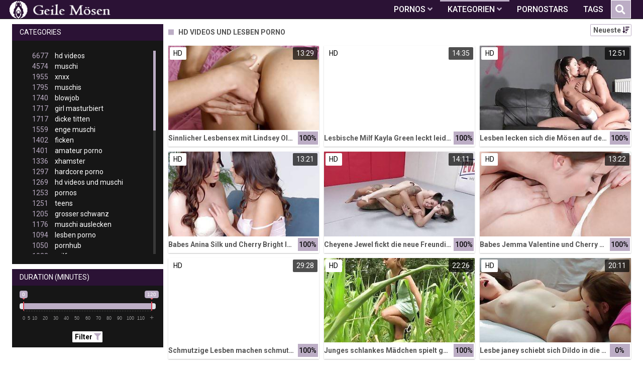

--- FILE ---
content_type: text/html;charset=utf-8
request_url: https://geile-moese.com/channels/3072/hd-videos-und-lesben-porno/
body_size: 9038
content:
<!DOCTYPE html>
<!--[if lt IE 7]><html lang="de" class="no-js lt-ie9 lt-ie8 lt-ie7"><![endif]-->
<!--[if IE 7]><html lang="de" class="no-js lt-ie9 lt-ie8 ie-7-only"><![endif]-->
<!--[if IE 8]><html lang="de" class="no-js lt-ie9 ie-8-only"><![endif]-->
<!--[if gte IE 9]><!--> <html lang="de" class="no-js no-filter"><!--<![endif]-->
    <head>
        <meta charset="UTF-8">
<title>Videos zum Thema: Hd Videos Und Lesben Porno</title>
<script>
    var domainName = 'geile-moese.com';
    var _basehttp = 'https://geile-moese.com', settings = {};
</script>

<link rel="dns-prefetch" href=”https://fonts.googleapis.com”>
<link rel="dns-prefetch" href=”https://delivery.trafficfabrik.com/”>
<link rel="dns-prefetch" href=”https://delivery.tf-con.com”>
<link rel="dns-prefetch" href=”https://q.tf-con.com”>
<link rel="dns-prefetch" href=”https://www.google-analytics.com”>
<link rel="preload stylesheet" as="style" href="https://geile-moese.com/templates/default_tube2019/css/styles.css">
<link rel="preload stylesheet" as="style" href="https://geile-moese.com/templates/default_tube2019/css/custom.css">
<link rel="preload stylesheet" as="style" href="https://geile-moese.com/templates/default_tube2019/css/overwrite.css">
<link rel="preload" href="/templates/default_tube2019/js/functions.js" as="script">
<link rel="preload" href="/templates/default_tube2019/js/custom.js" as="script">

<link rel="preload" href="https://cdnjs.cloudflare.com/ajax/libs/font-awesome/5.12.0/webfonts/fa-regular-400.eot" as="font">
<link rel="preload" href="https://cdnjs.cloudflare.com/ajax/libs/font-awesome/5.12.0/webfonts/fa-solid-900.eot" as="font">

<meta http-equiv="X-UA-Compatible" content="IE=edge">
<meta name="RATING" content="RTA-5042-1996-1400-1577-RTA">
<meta name="viewport" content="width=device-width, initial-scale=1.0, minimum-scale=1.0, maximum-scale=1.0, user-scalable=no">
<meta name="author" content="geile-moese.com">
<meta name="description" content="Gratis Pornos und Sexfilme aus der Kategorie: Hd Videos Und Lesben Porno. Kostenlose Videos in Spitzenqualität jetzt kostenlos ansehen.">
<meta name="keywords" content="">
<meta name="robots" content="index,follow">
<meta http-equiv="content-language" content="de">
<link rel="stylesheet" media="screen" href="https://geile-moese.com/templates/default_tube2019/css/bootstrap.css">
<link rel="stylesheet" media="screen" href="https://geile-moese.com/templates/default_tube2019/css/styles.css">
<style type="text/css">
@font-face{font-family:"Font Awesome 5 Free";font-style:normal;font-weight:400;font-display:auto;src:url(https://cdnjs.cloudflare.com/ajax/libs/font-awesome/5.12.0/webfonts/fa-regular-400.eot);src:url(https://cdnjs.cloudflare.com/ajax/libs/font-awesome/5.12.0/webfonts/fa-regular-400.eot?#iefix) format("embedded-opentype"),url(/templates/default_tube2019/css/fa-regular-400.woff2) format("woff2"),url(https://cdnjs.cloudflare.com/ajax/libs/font-awesome/5.12.0/webfonts/fa-regular-400.woff) format("woff"),url(https://cdnjs.cloudflare.com/ajax/libs/font-awesome/5.12.0/webfonts/fa-regular-400.ttf) format("truetype"),url(https://cdnjs.cloudflare.com/ajax/libs/font-awesome/5.12.0/webfonts/fa-regular-400.svg#fontawesome) format("svg")}.far{font-family:"Font Awesome 5 Free";font-weight:400}@font-face{font-family:"Font Awesome 5 Free";font-style:normal;font-weight:900;font-display:auto;src:url(https://cdnjs.cloudflare.com/ajax/libs/font-awesome/5.12.0/webfonts/fa-solid-900.eot);src:url(https://cdnjs.cloudflare.com/ajax/libs/font-awesome/5.12.0/webfonts/fa-solid-900.eot?#iefix) format("embedded-opentype"),url(https://cdnjs.cloudflare.com/ajax/libs/font-awesome/5.12.0/webfonts/fa-solid-900.woff2) format("woff2"),url(https://cdnjs.cloudflare.com/ajax/libs/font-awesome/5.12.0/webfonts/fa-solid-900.woff) format("woff"),url(https://cdnjs.cloudflare.com/ajax/libs/font-awesome/5.12.0/webfonts/fa-solid-900.ttf) format("truetype"),url(https://cdnjs.cloudflare.com/ajax/libs/font-awesome/5.12.0/webfonts/fa-solid-900.svg#fontawesome) format("svg")}.fa,.fas{font-family:"Font Awesome 5 Free";font-weight:900}
</style>
<!-- <link href="https://cdnjs.cloudflare.com/ajax/libs/mdbootstrap/4.10.1/css/mdb.min.css" rel="stylesheet"> -->


 
<link rel="shortcut icon" href="https://geile-moese.com/templates/default_tube2019/images/touch/fav.png" type="image/x-icon">

<!-- Disable tap highlight on IE -->
<meta name="msapplication-tap-highlight" content="no">
<!-- Add to homescreen for Chrome on Android -->
<meta name="mobile-web-app-capable" content="yes">
<meta name="application-name" content="Geile Mösen">
<link rel="icon" sizes="192x192" href="https://geile-moese.com/templates/default_tube2019/images/touch/chrome-touch-icon-192x192.png">

<!-- Add to homescreen for Safari on iOS -->
<meta name="apple-mobile-web-app-capable" content="yes">
<meta name="apple-mobile-web-app-status-bar-style" content="black">
<meta name="apple-mobile-web-app-title" content="Geile Mösen">
<link rel="apple-touch-icon" href="https://geile-moese.com/templates/default_tube2019/images/touch/apple-touch-icon.png">

<!-- Tile icon for Win8 (144x144 + tile color) -->
<meta name="msapplication-TileImage" content="https://geile-moese.com/templates/default_tube2019/images/touch/ms-touch-icon-144x144-precomposed.png">
<meta name="msapplication-TileColor" content="#000000">

<!-- Color the status bar on mobile devices -->
<meta name="theme-color" content="#000000">
<link rel="canonical" href="https://geile-moese.com/kategorien/3072/hd-videos-und-lesben-porno/">

<link rel="next" href="page2.html" />
    <script type="application/ld+json">
    {
            "@context": "https://schema.org",
            "@graph": [{
                "@type": "WebSite",
                "@id": "https://geile-moese.com#website",
                "url": "https://geile-moese.com",
                "logo": "https://geile-moese.com/templates/default_tube2019/images/touch/chrome-touch-icon-192x192.png",
                "inLanguage": "de-DE",
                "name": "geile-moese.com",
                "potentialAction": {
                    "@type": "SearchAction",
                    "target": "https://geile-moese.com/search/{search_term_string}/",
                    "query-input": "required name=search_term_string"
                },
                "publisher": {
                    "@id": "https://geile-moese.com#organization"
                }
            }, {
                "@type": "WebPage",
                "@id": "https://geile-moese.com/channels/3072/hd-videos-und-lesben-porno/#webpage",
                "url": "https://geile-moese.com/channels/3072/hd-videos-und-lesben-porno/",
                "inLanguage": "de-DE",
                "name": "",
                
                "isPartOf": {
                    "@id": "https://geile-moese.com#website"
                },
                "description": "Gratis Pornos und Sexfilme aus der Kategorie: Hd Videos Und Lesben Porno. Kostenlose Videos in Spitzenqualität jetzt kostenlos ansehen."
            }]
        }
        </script>


<!-- Web Application Manifest -->
<script
  type="text/javascript" defer
  src="https://cdnjs.cloudflare.com/ajax/libs/jquery/3.5.1/jquery.min.js"
  crossorigin="anonymous"></script>

<!-- <script type="text/javascript" defer src="https://code.jquery.com/jquery-migrate-1.4.1.min.js"></script>
 -->
<script type="text/javascript" defer src="https://cdnjs.cloudflare.com/ajax/libs/jquery.lazy/1.7.10/jquery.lazy.min.js"></script>
<script type="text/javascript" defer src="https://cdnjs.cloudflare.com/ajax/libs/jquery.lazy/1.7.10/plugins/jquery.lazy.iframe.min.js"></script>

<script type="text/javascript" defer src="https://geile-moese.com/templates/default_tube2019/js/custom.js"></script>
 <link
  rel="preload"
  as="style"
  onload="this.rel = 'stylesheet'"
  href="https://fonts.googleapis.com/css?family=Roboto:300,400,500,700,900">

<link rel="alternate" type="application/rss+xml" title="RSS Feed for Geile Mösen" href="https://geile-moese.com/rss" />


     </head>
    <body class="page-index-channel">

        <section class="page-wrap">
            <header class="header-sec" id="navbar">
    <div class="container">
        <div class="main-header">
            <div class="wrapper">
                <div class="row">

                    <div class="logo-col col-8">
                        <h1>
                            <a href="https://geile-moese.com" title="Geile Mösen">
                                <img src="https://geile-moese.com/templates/default_tube2019/images/logo.png" alt="Home - Geile Mösen">
                            </a>
                        </h1>
                    </div>
                    <script type="text/javascript">
                        window.onscroll = function() {myFunction()};
                        var navbar = document.getElementById("navbar");
                        function myFunction() {
                          if (window.pageYOffset >= 5) {
                            navbar.classList.add("sticky")
                          } else {
                            navbar.classList.remove("sticky");
                          }
                        }
                    </script>

                    <div class="nav-col col">
                    <div class="nav-inner-col inner-col" data-container="nav">
                        <ul class="main-nav">
                            <li class="nav-elem has-list">
                                <a href="https://geile-moese.com/videos/" title="Pornos">
                                    <span class="sub-label">Pornos</span>
                                    <i class="fas fa-angle-down downrem"></i>
                                </a>

                                <a href="#" class="show-drop">
                                    <i class="fas fa-angle-down"></i>
                                </a>

                                <ul class="nav-drop">
                                    <li><a href="https://geile-moese.com/videos/" title="Neue Pornos">Neue Pornos</a></li>
                                    <li><a href="https://geile-moese.com/most-viewed/" title="Meist gesehen">Meist gesehen</a></li>
                                    <li><a href="https://geile-moese.com/top-rated/" title="Beste Bewertung">Beste Bewertung</a></li>
                                    <li><a href="https://geile-moese.com/longest/" title="Lange Pornos">Lange Pornos</a></li>
                                </ul>
                            </li>

                            <li class="nav-elem has-drop active">
                                
                                <a href="https://geile-moese.com/kategorien/" title= "Kategorien">

                                    <span class="sub-label">Kategorien</span>

                                    <i class="fas fa-angle-down downrem"></i>
                                </a>

                                <a href="#" class="show-drop">
                                     <i class="fas fa-angle-down"></i>
                                </a>

                                <div class="nav-channels">
                                    <div class="wrapper">
                                        <div class="row">

                                            <!-- item -->
<div class="item-col col -channel">
    <a href="https://geile-moese.com/channels/432/creampie/" title="creampie">
            <div class="text-center">
                <img class="img-fluid w-100 citem__thumb-img" data-src="https://geile-moese.com/kategorienbilder/creampie.jpg" width="320" height="240" alt="creampie">
            </div>
        <span class="item-info">
            <span class="item-name">creampie (388)</span>
        </span>
    </a>
</div>
<!-- item END --><!-- item -->
<div class="item-col col -channel">
    <a href="https://geile-moese.com/channels/266/deutsche-pornos/" title="deutsche pornos">
            <div class="text-center">
                <img class="img-fluid w-100 citem__thumb-img" data-src="https://geile-moese.com/kategorienbilder/deutsche-pornos.jpg" width="320" height="240" alt="deutsche pornos">
            </div>
        <span class="item-info">
            <span class="item-name">deutsche pornos (299)</span>
        </span>
    </a>
</div>
<!-- item END --><!-- item -->
<div class="item-col col -channel">
    <a href="https://geile-moese.com/channels/148/dicke-titten/" title="dicke titten">
            <div class="text-center">
                <img class="img-fluid w-100 citem__thumb-img" data-src="https://geile-moese.com/kategorienbilder/dicke-titten.jpg" width="320" height="240" alt="dicke titten">
            </div>
        <span class="item-info">
            <span class="item-name">dicke titten (1717)</span>
        </span>
    </a>
</div>
<!-- item END --><!-- item -->
<div class="item-col col -channel">
    <a href="https://geile-moese.com/channels/71/lesben-porno/" title="lesben porno">
            <div class="text-center">
                <img class="img-fluid w-100 citem__thumb-img" data-src="https://geile-moese.com/kategorienbilder/lesben-porno.jpg" width="320" height="240" alt="lesben porno">
            </div>
        <span class="item-info">
            <span class="item-name">lesben porno (1094)</span>
        </span>
    </a>
</div>
<!-- item END --><!-- item -->
<div class="item-col col -channel">
    <a href="https://geile-moese.com/channels/8/milfs/" title="milfs">
            <div class="text-center">
                <img class="img-fluid w-100 citem__thumb-img" data-src="https://geile-moese.com/kategorienbilder/milfs.jpg" width="320" height="240" alt="milfs">
            </div>
        <span class="item-info">
            <span class="item-name">milfs (1023)</span>
        </span>
    </a>
</div>
<!-- item END --><!-- item -->
<div class="item-col col -channel">
    <a href="https://geile-moese.com/channels/163/rasiert/" title="rasiert">
            <div class="text-center">
                <img class="img-fluid w-100 citem__thumb-img" data-src="https://geile-moese.com/kategorienbilder/rasiert.jpg" width="320" height="240" alt="rasiert">
            </div>
        <span class="item-info">
            <span class="item-name">rasiert (303)</span>
        </span>
    </a>
</div>
<!-- item END -->
                                            <div class="item-col col -channel -see-all">
                                                <a href="https://geile-moese.com/kategorien/" title="Mehr Kategorien">
                                                    <span class="image">
                                                        
                                                        <img src="/templates/default_tube2019/images/round-add-button.png"/></img>
                                                    </span>
                                                    

                                                    <span class="item-info">
                                                        <span class="item-name">Mehr Kategorien</span>
                                                    </span>
                                                </a>
                                            </div>
                                        </div>
                                    </div>
                                </div>
                            </li>

                            <li class="nav-elem">
                                <a href="https://geile-moese.com/models/" title="Pornostars">
                                    <span class="sub-label">Pornostars</span>
                                </a>
                            </li>
                            <li class="nav-elem">
                                <a href="https://geile-moese.com/tags" title="Tags">
                                    <span class="sub-label">Tags</span>
                                </a>
                            </li>

                    <div class="search-box" data-container="search">
                        <form action="https://geile-moese.com/searchgate.php" method="GET" >
                            <div class="search-wrap">
                                <input type="text" placeholder="Suche..." value="" name="q" class="">
                                <button title="search" class="btn btn-search" type="submit">
                                    <i class="fas fa-search"></i>
                                </button>
                            </div>
                        </form>
                    </div>
                </div>

                <div class="trigger-col col float-right">
                    <button title="searchdrop" class="btn btn-trigger btn-trigger-search" data-mb="trigger" data-target="search">
                        <i class="fas fa-search"></i>
                    </button>

                    <button title="navbutton" class="btn btn-trigger btn-trigger-nav" data-mb="trigger" data-target="nav">
                        <i class="fas fa-bars"></i>
                    </button>
                </div>
            </div>
        </div>
    </div>
</header>
            <section class="notification-sec">
    <div class="wrapper">
        <div class="row">

            <!-- notice -->
            <div class="notice-col col-full col text-center">
                <div class="notice-inner-col inner-col">
                                                                                                                                                            </div>
            </div>
            <!-- notice END -->


        </div>
    </div>
</section>
                                    <section class="content-sec">
                <div class="wrapper">
                    <div class="row">

                        <!-- aside-main -->
<aside class="aside-main-col col" data-mb="aside" data-opt-filters-on="Show filters" data-opt-filters-off="Hide filters">
    <div class="filter-box">

            <div class="filter-box">
            <div class="filter-header">
                Categories            </div>

            <div class="filter-content">
                <div class="channels-list -scrollbar">
                    <div class="scrollbar"><div class="track"><div class="thumb"><div class="end"></div></div></div></div>
                    <div class="viewport">
                        <div class="overview">
                            <ul><li><a title='hd videos' href='https://geile-moese.com/channels/6/hd-videos/'><span class="counter">6677</span>hd videos</a></li><li><a title='muschi' href='https://geile-moese.com/channels/9/muschi/'><span class="counter">4574</span>muschi</a></li><li><a title='xnxx' href='https://geile-moese.com/channels/31/xnxx/'><span class="counter">1955</span>xnxx</a></li><li><a title='muschis' href='https://geile-moese.com/channels/38/muschis/'><span class="counter">1795</span>muschis</a></li><li><a title='blowjob' href='https://geile-moese.com/channels/186/blowjob/'><span class="counter">1740</span>blowjob</a></li><li><a title='girl masturbiert' href='https://geile-moese.com/channels/58/girl-masturbiert/'><span class="counter">1717</span>girl masturbiert</a></li><li><a title='dicke titten' href='https://geile-moese.com/channels/148/dicke-titten/'><span class="counter">1717</span>dicke titten</a></li><li><a title='enge muschi' href='https://geile-moese.com/channels/43/enge-muschi/'><span class="counter">1559</span>enge muschi</a></li><li><a title='ficken' href='https://geile-moese.com/channels/26/ficken/'><span class="counter">1402</span>ficken</a></li><li><a title='amateur porno' href='https://geile-moese.com/channels/2/amateur-porno/'><span class="counter">1401</span>amateur porno</a></li><li><a title='xhamster' href='https://geile-moese.com/channels/54/xhamster/'><span class="counter">1336</span>xhamster</a></li><li><a title='hardcore porno' href='https://geile-moese.com/channels/206/hardcore-porno/'><span class="counter">1297</span>hardcore porno</a></li><li><a title='hd videos und muschi' href='https://geile-moese.com/channels/3073/hd-videos-und-muschi/'><span class="counter">1269</span>hd videos und muschi</a></li><li><a title='pornos' href='https://geile-moese.com/channels/15/pornos/'><span class="counter">1253</span>pornos</a></li><li><a title='teens' href='https://geile-moese.com/channels/59/teens/'><span class="counter">1251</span>teens</a></li><li><a title='grosser schwanz' href='https://geile-moese.com/channels/21/grosser-schwanz/'><span class="counter">1205</span>grosser schwanz</a></li><li><a title='muschi auslecken' href='https://geile-moese.com/channels/22/muschi-auslecken/'><span class="counter">1176</span>muschi auslecken</a></li><li><a title='lesben porno' href='https://geile-moese.com/channels/71/lesben-porno/'><span class="counter">1094</span>lesben porno</a></li><li><a title='pornhub' href='https://geile-moese.com/channels/42/pornhub/'><span class="counter">1050</span>pornhub</a></li><li><a title='milfs' href='https://geile-moese.com/channels/8/milfs/'><span class="counter">1023</span>milfs</a></li><li><a title='fette ärsche' href='https://geile-moese.com/channels/354/fette-arsche/'><span class="counter">973</span>fette ärsche</a></li><li><a title='analsex' href='https://geile-moese.com/channels/114/analsex/'><span class="counter">938</span>analsex</a></li><li><a title='fingern' href='https://geile-moese.com/channels/57/fingern/'><span class="counter">925</span>fingern</a></li><li><a title='brünett' href='https://geile-moese.com/channels/32/brunett/'><span class="counter">907</span>brünett</a></li><li><a title='blondinen' href='https://geile-moese.com/channels/4/blondinen/'><span class="counter">890</span>blondinen</a></li><li><a title='kleine brüste' href='https://geile-moese.com/channels/11534/kleine-bruste/'><span class="counter">864</span>kleine brüste</a></li><li><a title='große brüste' href='https://geile-moese.com/channels/243/grose-bruste/'><span class="counter">862</span>große brüste</a></li><li><a title='babes' href='https://geile-moese.com/channels/3/babes/'><span class="counter">840</span>babes</a></li><li><a title='europäische pornos' href='https://geile-moese.com/channels/124/europaische-pornos/'><span class="counter">824</span>europäische pornos</a></li><li><a title='leck meine fotze' href='https://geile-moese.com/channels/467/leck-meine-fotze/'><span class="counter">803</span>leck meine fotze</a></li><li><a title='sex' href='https://geile-moese.com/channels/191/sex/'><span class="counter">799</span>sex</a></li><li><a title='youporn' href='https://geile-moese.com/channels/70/youporn/'><span class="counter">797</span>youporn</a></li><li><a title='cumshot' href='https://geile-moese.com/channels/5/cumshot/'><span class="counter">762</span>cumshot</a></li><li><a title='masturbation' href='https://geile-moese.com/channels/64/masturbation/'><span class="counter">753</span>masturbation</a></li><li><a title='xvideos' href='https://geile-moese.com/channels/18/xvideos/'><span class="counter">707</span>xvideos</a></li><li><a title='sexspielzeug' href='https://geile-moese.com/channels/104/sexspielzeug/'><span class="counter">673</span>sexspielzeug</a></li><li><a title='hd videos und xnxx' href='https://geile-moese.com/channels/3084/hd-videos-und-xnxx/'><span class="counter">670</span>hd videos und xnxx</a></li><li><a title='homemade porn' href='https://geile-moese.com/channels/7/homemade-porn/'><span class="counter">667</span>homemade porn</a></li><li><a title='porno' href='https://geile-moese.com/channels/45/porno/'><span class="counter">646</span>porno</a></li><li><a title='hd videos und blowjob' href='https://geile-moese.com/channels/3315/hd-videos-und-blowjob/'><span class="counter">630</span>hd videos und blowjob</a></li><li><a title='redtube' href='https://geile-moese.com/channels/256/redtube/'><span class="counter">582</span>redtube</a></li><li><a title='reife frauen' href='https://geile-moese.com/channels/23/reife-frauen/'><span class="counter">582</span>reife frauen</a></li><li><a title='hd videos und dicke titten' href='https://geile-moese.com/channels/3316/hd-videos-und-dicke-titten/'><span class="counter">567</span>hd videos und dicke titten</a></li><li><a title='titten' href='https://geile-moese.com/channels/504/titten/'><span class="counter">552</span>titten</a></li><li><a title='hd videos und hardcore porno' href='https://geile-moese.com/channels/3404/hd-videos-und-hardcore-porno/'><span class="counter">550</span>hd videos und hardcore porno</a></li><li><a title='amerikanische pornos' href='https://geile-moese.com/channels/216/amerikanische-pornos/'><span class="counter">540</span>amerikanische pornos</a></li><li><a title='doggy style' href='https://geile-moese.com/channels/287/doggy-style/'><span class="counter">537</span>doggy style</a></li><li><a title='die geilsten frauen' href='https://geile-moese.com/channels/180/die-geilsten-frauen/'><span class="counter">529</span>die geilsten frauen</a></li></ul>                        </div>
                    </div>
                </div>
            </div>
        </div>
    
            <div class="filter-box">
            <div class="filter-header">
                Duration <span class="sub-label">(minutes)</span>
            </div>

            <div class="filter-content">
                <div class="duration">
                                        <input type="text" data-from="0" data-to="120" data-max="120" data-min="0" data-attr-from="durationFrom" data-attr-to="durationTo" data-multiplication="60" id="range_length_filter" name="filter_length" value="" >
                </div>
                <br>
                <div class="filter__buttons text-center">
                    <button name="Filter" class="btnslider btn-dark btn-sm" data-variant="0">
                        <span class="btn-label">Filter </span>
                        <i class="fas fa-filter"></i>
                    </button>
                </div>
            </div>
        </div>
    </aside>
<!-- aside-main END -->                        <!-- main -->
                        <main class="main-col col sortbutton">
                            <header class="row justify-content-between">
                                
                                                                <div class="title-col -normal col">
                                    <h2>
                                        Hd Videos Und Lesben Porno                                                                            </h2>
                                </div>
                                <div class="header-filter"">
                <button name="Sortieren" class="btn-dropdown btn-outline-primary btn-sm" data-toggle="dropdown">
                    <span class="btn-label">Neueste </span>
                    <i class="fas fa-sort-amount-down"></i>
                </button>

                <ul class="dropdown-menu dropdown-menu-right">
                    <li><a href="https://geile-moese.com/channels/3072/hd-videos-und-lesben-porno/" title="Neueste">Neueste</a></li><li><a href="https://geile-moese.com/channels/3072/hd-videos-und-lesben-porno/rating/" title="Best Bewertet">Best Bewertet</a></li><li><a href="https://geile-moese.com/channels/3072/hd-videos-und-lesben-porno/views/" title="Meist Gesehen">Meist Gesehen</a></li><li><a href="https://geile-moese.com/channels/3072/hd-videos-und-lesben-porno/longest/" title="Längste">Längste</a></li>
                </ul>
        </div>                                
                             </header>

                                                        <!-- title END -->
                            <div class="row">

                                                                                                                          
                                <!-- HEADER UP -->
                                <!-- HEADER UP END --><!-- item -->
<div class="item-col col -video">
    <a href="https://geile-moese.com/video/sinnlicher-lesbensex-mit-lindsey-olsen-und-karmella-sutra-7794.html" title="Sinnlicher Lesbensex mit Lindsey Olsen und karmella Sutra">
        <span class="image">
                                                  <!--    Loadingbar Bereich -->
                <img class="item__thumb-img" src="" video-preview="https://mp4.geile-moese.com/bilder/mp4/xv7048922.mp4" data-src="https://img.geile-moese.com/bilder/allimages/xv7048922.jpg" width="320" height="240"  alt="Sinnlicher Lesbensex mit Lindsey Olsen und karmella Sutra">
                
                                        <span class="item-quality">HD</span>
                                    <span class="item-time">13:29</span>

        </span>
        <span class="video" style="display: none">
                            <span class="item-quality">HD</span>
            

                        <span class="item-time">13:29</span>
        </span>

        <span class="item-info">
            <span class="item-name">Sinnlicher Lesbensex mit Lindsey Olsen und karmella Sutra</span>
            <span class="item-rate">100%</span>
        </span>
    </a>
    </div>
<!-- item END -->
<!-- item -->
<div class="item-col col -video">
    <a href="https://geile-moese.com/video/lesbische-milf-kayla-green-leckt-leidenschaftlich-die-pussy-ihrer-freundin-7727.html" title="Lesbische Milf Kayla Green leckt leidenschaftlich die Pussy ihrer Freundin">
        <span class="image">
                                                  <!--    Loadingbar Bereich -->
                <img class="item__thumb-img" src="" video-preview="https://mp4.geile-moese.com/bilder/mp4/xvxhUL0xr.mp4" data-src="https://img.geile-moese.com/bilder/allimages/xvxhUL0xr.jpg" width="320" height="240"  alt="Lesbische Milf Kayla Green leckt leidenschaftlich die Pussy ihrer Freundin">
                
                                        <span class="item-quality">HD</span>
                                    <span class="item-time">14:35</span>

        </span>
        <span class="video" style="display: none">
                            <span class="item-quality">HD</span>
            

                        <span class="item-time">14:35</span>
        </span>

        <span class="item-info">
            <span class="item-name">Lesbische Milf Kayla Green leckt leidenschaftlich die Pussy ihrer Freundin</span>
            <span class="item-rate">100%</span>
        </span>
    </a>
    </div>
<!-- item END -->
<!-- item -->
<div class="item-col col -video">
    <a href="https://geile-moese.com/video/lesben-lecken-sich-die-mosen-auf-dem-sofa-7586.html" title="Lesben lecken sich die M&ouml;sen auf dem Sofa">
        <span class="image">
                                                  <!--    Loadingbar Bereich -->
                <img class="item__thumb-img" src="" video-preview="https://mp4.geile-moese.com/bilder/mp4/xv6437702.mp4" data-src="https://img.geile-moese.com/bilder/allimages/xv6437702.jpg" width="320" height="240"  alt="Lesben lecken sich die M&ouml;sen auf dem Sofa">
                
                                        <span class="item-quality">HD</span>
                                    <span class="item-time">12:51</span>

        </span>
        <span class="video" style="display: none">
                            <span class="item-quality">HD</span>
            

                        <span class="item-time">12:51</span>
        </span>

        <span class="item-info">
            <span class="item-name">Lesben lecken sich die Mösen auf dem Sofa</span>
            <span class="item-rate">100%</span>
        </span>
    </a>
    </div>
<!-- item END -->
<!-- item -->
<div class="item-col col -video">
    <a href="https://geile-moese.com/video/babes-anina-silk-und-cherry-bright-lecken-sich-7548.html" title="Babes Anina Silk und Cherry Bright lecken sich">
        <span class="image">
                                                  <!--    Loadingbar Bereich -->
                <img class="item__thumb-img" src="" video-preview="https://mp4.geile-moese.com/bilder/mp4/xv7048785.mp4" data-src="https://img.geile-moese.com/bilder/allimages/xv7048785.jpg" width="320" height="240"  alt="Babes Anina Silk und Cherry Bright lecken sich">
                
                                        <span class="item-quality">HD</span>
                                    <span class="item-time">13:21</span>

        </span>
        <span class="video" style="display: none">
                            <span class="item-quality">HD</span>
            

                        <span class="item-time">13:21</span>
        </span>

        <span class="item-info">
            <span class="item-name">Babes Anina Silk und Cherry Bright lecken sich</span>
            <span class="item-rate">100%</span>
        </span>
    </a>
    </div>
<!-- item END -->
<!-- item -->
<div class="item-col col -video">
    <a href="https://geile-moese.com/video/cheyene-jewel-fickt-die-neue-freundin-mit-dem-umschnalldildo-7617.html" title="Cheyene Jewel fickt die neue Freundin mit dem Umschnalldildo">
        <span class="image">
                                                  <!--    Loadingbar Bereich -->
                <img class="item__thumb-img" src="" video-preview="https://mp4.geile-moese.com/bilder/mp4/xvxhaeFFC.mp4" data-src="https://img.geile-moese.com/bilder/allimages/xvxhaeFFC.jpg" width="320" height="240"  alt="Cheyene Jewel fickt die neue Freundin mit dem Umschnalldildo">
                
                                        <span class="item-quality">HD</span>
                                    <span class="item-time">14:11</span>

        </span>
        <span class="video" style="display: none">
                            <span class="item-quality">HD</span>
            

                        <span class="item-time">14:11</span>
        </span>

        <span class="item-info">
            <span class="item-name">Cheyene Jewel fickt die neue Freundin mit dem Umschnalldildo</span>
            <span class="item-rate">100%</span>
        </span>
    </a>
    </div>
<!-- item END -->
<!-- item -->
<div class="item-col col -video">
    <a href="https://geile-moese.com/video/babes-jemma-valentine-und-cherry-bright-lecken-sich-7391.html" title="Babes Jemma Valentine und Cherry Bright lecken sich">
        <span class="image">
                                                  <!--    Loadingbar Bereich -->
                <img class="item__thumb-img" src="" video-preview="https://mp4.geile-moese.com/bilder/mp4/xv7048859.mp4" data-src="https://img.geile-moese.com/bilder/allimages/xv7048859.jpg" width="320" height="240"  alt="Babes Jemma Valentine und Cherry Bright lecken sich">
                
                                        <span class="item-quality">HD</span>
                                    <span class="item-time">13:22</span>

        </span>
        <span class="video" style="display: none">
                            <span class="item-quality">HD</span>
            

                        <span class="item-time">13:22</span>
        </span>

        <span class="item-info">
            <span class="item-name">Babes Jemma Valentine und Cherry Bright lecken sich</span>
            <span class="item-rate">100%</span>
        </span>
    </a>
    </div>
<!-- item END -->
<!-- item -->
<div class="item-col col -video">
    <a href="https://geile-moese.com/video/schmutzige-lesben-machen-schmutzige-sachen-im-buro-lesbensex-mit-einer-schmutzigen-hure-7395.html" title="Schmutzige Lesben machen schmutzige Sachen im B&uuml;ro - Lesbensex mit einer schmutzigen Hure">
        <span class="image">
                                                  <!--    Loadingbar Bereich -->
                <img class="item__thumb-img" src="" video-preview="https://mp4.geile-moese.com/bilder/mp4/xvxhSftQs.mp4" data-src="https://img.geile-moese.com/bilder/allimages/xvxhSftQs.jpg" width="320" height="240"  alt="Schmutzige Lesben machen schmutzige Sachen im B&uuml;ro - Lesbensex mit einer schmutzigen Hure">
                
                                        <span class="item-quality">HD</span>
                                    <span class="item-time">29:28</span>

        </span>
        <span class="video" style="display: none">
                            <span class="item-quality">HD</span>
            

                        <span class="item-time">29:28</span>
        </span>

        <span class="item-info">
            <span class="item-name">Schmutzige Lesben machen schmutzige Sachen im Büro - Lesbensex mit einer schmutzigen Hure</span>
            <span class="item-rate">100%</span>
        </span>
    </a>
    </div>
<!-- item END -->
<!-- item -->
<div class="item-col col -video">
    <a href="https://geile-moese.com/video/junges-schlankes-madchen-spielt-gerne-mit-ihrer-freundin-7471.html" title="Junges schlankes M&auml;dchen spielt gerne mit ihrer Freundin">
        <span class="image">
                                                  <!--    Loadingbar Bereich -->
                <img class="item__thumb-img" src="" video-preview="https://mp4.geile-moese.com/bilder/mp4/xvxhpyUI6.mp4" data-src="https://img.geile-moese.com/bilder/allimages/xvxhpyUI6.jpg" width="320" height="240"  alt="Junges schlankes M&auml;dchen spielt gerne mit ihrer Freundin">
                
                                        <span class="item-quality">HD</span>
                                    <span class="item-time">22:26</span>

        </span>
        <span class="video" style="display: none">
                            <span class="item-quality">HD</span>
            

                        <span class="item-time">22:26</span>
        </span>

        <span class="item-info">
            <span class="item-name">Junges schlankes Mädchen spielt gerne mit ihrer Freundin</span>
            <span class="item-rate">100%</span>
        </span>
    </a>
    </div>
<!-- item END -->
<!-- item -->
<div class="item-col col -video">
    <a href="https://geile-moese.com/video/lesbe-janey-schiebt-sich-dildo-in-die-muschi-7373.html" title="Lesbe janey schiebt sich Dildo in die Muschi">
        <span class="image">
                                                  <!--    Loadingbar Bereich -->
                <img class="item__thumb-img" src="" video-preview="https://mp4.geile-moese.com/bilder/mp4/xv3765069.mp4" data-src="https://img.geile-moese.com/bilder/allimages/xv3765069.jpg" width="320" height="240"  alt="Lesbe janey schiebt sich Dildo in die Muschi">
                
                                        <span class="item-quality">HD</span>
                                    <span class="item-time">20:11</span>

        </span>
        <span class="video" style="display: none">
                            <span class="item-quality">HD</span>
            

                        <span class="item-time">20:11</span>
        </span>

        <span class="item-info">
            <span class="item-name">Lesbe janey schiebt sich Dildo in die Muschi</span>
            <span class="item-rate">0%</span>
        </span>
    </a>
    </div>
<!-- item END -->
<!-- item -->
<div class="item-col col -video">
    <a href="https://geile-moese.com/video/2-eingeolte-madels-ficken-sich-mit-einem-vibrator-7399.html" title="2 einge&ouml;lte M&auml;dels ficken sich mit einem Vibrator">
        <span class="image">
                                                  <!--    Loadingbar Bereich -->
                <img class="item__thumb-img" src="" video-preview="https://mp4.geile-moese.com/bilder/mp4/xvxhOxy7g.mp4" data-src="https://img.geile-moese.com/bilder/allimages/xvxhOxy7g.jpg" width="320" height="240"  alt="2 einge&ouml;lte M&auml;dels ficken sich mit einem Vibrator">
                
                                        <span class="item-quality">HD</span>
                                    <span class="item-time">12:43</span>

        </span>
        <span class="video" style="display: none">
                            <span class="item-quality">HD</span>
            

                        <span class="item-time">12:43</span>
        </span>

        <span class="item-info">
            <span class="item-name">2 eingeölte Mädels ficken sich mit einem Vibrator</span>
            <span class="item-rate">100%</span>
        </span>
    </a>
    </div>
<!-- item END -->
<!-- item -->
<div class="item-col col -video">
    <a href="https://geile-moese.com/video/lesben-wrestling-mit-straponsex-ein-lesbenporno-mit-kittina-und-kai-7369.html" title="Lesben Wrestling mit Straponsex - ein Lesbenporno mit kittina und Kai">
        <span class="image">
                                                  <!--    Loadingbar Bereich -->
                <img class="item__thumb-img" src="" video-preview="https://mp4.geile-moese.com/bilder/mp4/xvxhafDVg.mp4" data-src="https://img.geile-moese.com/bilder/allimages/xvxhafDVg.jpg" width="320" height="240"  alt="Lesben Wrestling mit Straponsex - ein Lesbenporno mit kittina und Kai">
                
                                        <span class="item-quality">HD</span>
                                    <span class="item-time">13:59</span>

        </span>
        <span class="video" style="display: none">
                            <span class="item-quality">HD</span>
            

                        <span class="item-time">13:59</span>
        </span>

        <span class="item-info">
            <span class="item-name">Lesben Wrestling mit Straponsex - ein Lesbenporno mit kittina und Kai</span>
            <span class="item-rate">100%</span>
        </span>
    </a>
    </div>
<!-- item END -->
<!-- item -->
<div class="item-col col -video">
    <a href="https://geile-moese.com/video/fitness-rooms-japanische-lesben-ficken-sich-gegenseitig-7522.html" title="Fitness Rooms - japanische Lesben ficken sich gegenseitig">
        <span class="image">
                                                  <!--    Loadingbar Bereich -->
                <img class="item__thumb-img" src="" video-preview="https://mp4.geile-moese.com/bilder/mp4/xv13622878.mp4" data-src="https://img.geile-moese.com/bilder/allimages/xv13622878.jpg" width="320" height="240"  alt="Fitness Rooms - japanische Lesben ficken sich gegenseitig">
                
                                        <span class="item-quality">HD</span>
                                    <span class="item-time">13:42</span>

        </span>
        <span class="video" style="display: none">
                            <span class="item-quality">HD</span>
            

                        <span class="item-time">13:42</span>
        </span>

        <span class="item-info">
            <span class="item-name">Fitness Rooms - japanische Lesben ficken sich gegenseitig</span>
            <span class="item-rate">0%</span>
        </span>
    </a>
    </div>
<!-- item END -->
<!-- item -->
<div class="item-col col -video">
    <a href="https://geile-moese.com/video/dreier-ffm-mit-christen-courtney-und-alexis-brill-beim-lecken-7521.html" title="Dreier ffm mit christen Courtney und Alexis Brill beim lecken">
        <span class="image">
                                                  <!--    Loadingbar Bereich -->
                <img class="item__thumb-img" src="" video-preview="https://mp4.geile-moese.com/bilder/mp4/xv7048792.mp4" data-src="https://img.geile-moese.com/bilder/allimages/xv7048792.jpg" width="320" height="240"  alt="Dreier ffm mit christen Courtney und Alexis Brill beim lecken">
                
                                        <span class="item-quality">HD</span>
                                    <span class="item-time">13:22</span>

        </span>
        <span class="video" style="display: none">
                            <span class="item-quality">HD</span>
            

                        <span class="item-time">13:22</span>
        </span>

        <span class="item-info">
            <span class="item-name">Dreier ffm mit christen Courtney und Alexis Brill beim lecken</span>
            <span class="item-rate">100%</span>
        </span>
    </a>
    </div>
<!-- item END -->
<!-- item -->
<div class="item-col col -video">
    <a href="https://geile-moese.com/video/jo-und-klaudia-sind-zwei-geile-lesben-7730.html" title="Jo und klaudia sind zwei geile Lesben">
        <span class="image">
                                                  <!--    Loadingbar Bereich -->
                <img class="item__thumb-img" src="" video-preview="https://mp4.geile-moese.com/bilder/mp4/xv7572487.mp4" data-src="https://img.geile-moese.com/bilder/allimages/xv7572487.jpg" width="320" height="240"  alt="Jo und klaudia sind zwei geile Lesben">
                
                                        <span class="item-quality">HD</span>
                                    <span class="item-time">13:41</span>

        </span>
        <span class="video" style="display: none">
                            <span class="item-quality">HD</span>
            

                        <span class="item-time">13:41</span>
        </span>

        <span class="item-info">
            <span class="item-name">Jo und klaudia sind zwei geile Lesben</span>
            <span class="item-rate">100%</span>
        </span>
    </a>
    </div>
<!-- item END -->
<!-- item -->
<div class="item-col col -video">
    <a href="https://geile-moese.com/video/lesbea-echte-orgasmen-dank-zwei-bisexuelle-girls-7556.html" title="Lesbea - echte Orgasmen dank zwei bisexuelle Girls">
        <span class="image">
                                                  <!--    Loadingbar Bereich -->
                <img class="item__thumb-img" src="" video-preview="https://mp4.geile-moese.com/bilder/mp4/xv5268482.mp4" data-src="https://img.geile-moese.com/bilder/allimages/xv5268482.jpg" width="320" height="240"  alt="Lesbea - echte Orgasmen dank zwei bisexuelle Girls">
                
                                        <span class="item-quality">HD</span>
                                    <span class="item-time">14:14</span>

        </span>
        <span class="video" style="display: none">
                            <span class="item-quality">HD</span>
            

                        <span class="item-time">14:14</span>
        </span>

        <span class="item-info">
            <span class="item-name">Lesbea - echte Orgasmen dank zwei bisexuelle Girls</span>
            <span class="item-rate">100%</span>
        </span>
    </a>
    </div>
<!-- item END -->
<!-- item -->
<div class="item-col col -video">
    <a href="https://geile-moese.com/video/dreier-ffm-mit-melanie-gold-und-dominica-fox-7444.html" title="Dreier ffm mit Melanie Gold und Dominica Fox">
        <span class="image">
                                                  <!--    Loadingbar Bereich -->
                <img class="item__thumb-img" src="" video-preview="https://mp4.geile-moese.com/bilder/mp4/xv7572481.mp4" data-src="https://img.geile-moese.com/bilder/allimages/xv7572481.jpg" width="320" height="240"  alt="Dreier ffm mit Melanie Gold und Dominica Fox">
                
                                        <span class="item-quality">HD</span>
                                    <span class="item-time">12:04</span>

        </span>
        <span class="video" style="display: none">
                            <span class="item-quality">HD</span>
            

                        <span class="item-time">12:04</span>
        </span>

        <span class="item-info">
            <span class="item-name">Dreier ffm mit Melanie Gold und Dominica Fox</span>
            <span class="item-rate">100%</span>
        </span>
    </a>
    </div>
<!-- item END -->
<!-- item -->
<div class="item-col col -video">
    <a href="https://geile-moese.com/video/anni-bay-spielt-mit-iris-und-ihrer-behaarten-muschi-7496.html" title="Anni Bay spielt mit Iris und ihrer behaarten Muschi">
        <span class="image">
                                                  <!--    Loadingbar Bereich -->
                <img class="item__thumb-img" src="" video-preview="https://mp4.geile-moese.com/bilder/mp4/xv5189556.mp4" data-src="https://img.geile-moese.com/bilder/allimages/xv5189556.jpg" width="320" height="240"  alt="Anni Bay spielt mit Iris und ihrer behaarten Muschi">
                
                                        <span class="item-quality">HD</span>
                                    <span class="item-time">12:37</span>

        </span>
        <span class="video" style="display: none">
                            <span class="item-quality">HD</span>
            

                        <span class="item-time">12:37</span>
        </span>

        <span class="item-info">
            <span class="item-name">Anni Bay spielt mit Iris und ihrer behaarten Muschi</span>
            <span class="item-rate">50%</span>
        </span>
    </a>
    </div>
<!-- item END -->
<!-- item -->
<div class="item-col col -video">
    <a href="https://geile-moese.com/video/heise-brunette-in-sexy-dessous-fickt-mit-dildo-7681.html" title="Hei&szlig;e Br&uuml;nette in sexy Dessous fickt mit Dildo">
        <span class="image">
                                                  <!--    Loadingbar Bereich -->
                <img class="item__thumb-img" src="" video-preview="https://mp4.geile-moese.com/bilder/mp4/xvxhTTZN2.mp4" data-src="https://img.geile-moese.com/bilder/allimages/xvxhTTZN2.jpg" width="320" height="240"  alt="Hei&szlig;e Br&uuml;nette in sexy Dessous fickt mit Dildo">
                
                                        <span class="item-quality">HD</span>
                                    <span class="item-time">23:07</span>

        </span>
        <span class="video" style="display: none">
                            <span class="item-quality">HD</span>
            

                        <span class="item-time">23:07</span>
        </span>

        <span class="item-info">
            <span class="item-name">Heiße Brünette in sexy Dessous fickt mit Dildo</span>
            <span class="item-rate">100%</span>
        </span>
    </a>
    </div>
<!-- item END -->
<!-- item -->
<div class="item-col col -video">
    <a href="https://geile-moese.com/video/nubile-casting-suse-teenagerin-beim-heisen-dreier-7499.html" title="Nubile Casting - s&uuml;&szlig;e Teenagerin beim hei&szlig;en Dreier">
        <span class="image">
                                                  <!--    Loadingbar Bereich -->
                <img class="item__thumb-img" src="" video-preview="https://mp4.geile-moese.com/bilder/mp4/xv3428630.mp4" data-src="https://img.geile-moese.com/bilder/allimages/xv3428630.jpg" width="320" height="240"  alt="Nubile Casting - s&uuml;&szlig;e Teenagerin beim hei&szlig;en Dreier">
                
                                        <span class="item-quality">HD</span>
                                    <span class="item-time">21:35</span>

        </span>
        <span class="video" style="display: none">
                            <span class="item-quality">HD</span>
            

                        <span class="item-time">21:35</span>
        </span>

        <span class="item-info">
            <span class="item-name">Nubile Casting - süße Teenagerin beim heißen Dreier</span>
            <span class="item-rate">50%</span>
        </span>
    </a>
    </div>
<!-- item END -->
<!-- item -->
<div class="item-col col -video">
    <a href="https://geile-moese.com/video/babes-gina-valentina-und-ihre-freundinnen-lecken-sich-7465.html" title="Babes Gina Valentina und ihre Freundinnen lecken sich">
        <span class="image">
                                                  <!--    Loadingbar Bereich -->
                <img class="item__thumb-img" src="" video-preview="https://mp4.geile-moese.com/bilder/mp4/xv21343620.mp4" data-src="https://img.geile-moese.com/bilder/allimages/xv21343620.jpg" width="320" height="240"  alt="Babes Gina Valentina und ihre Freundinnen lecken sich">
                
                                        <span class="item-quality">HD</span>
                                    <span class="item-time">12:33</span>

        </span>
        <span class="video" style="display: none">
                            <span class="item-quality">HD</span>
            

                        <span class="item-time">12:33</span>
        </span>

        <span class="item-info">
            <span class="item-name">Babes Gina Valentina und ihre Freundinnen lecken sich</span>
            <span class="item-rate">0%</span>
        </span>
    </a>
    </div>
<!-- item END -->
</div> 
    <div class="row">
        <div class="pagination-col col">
            <div class="pagination">
                <span>1</span><a title='Page 2' href="page2.html">2</a><a title='Page 3' href="page3.html">3</a><a title='Page 4' href="page4.html">4</a><a title='Page 5' href="page5.html">5</a><a title='Page 6' href="page6.html">6</a><a title='Page 7' href="page7.html">7</a><a title='Page 8' href="page8.html">8</a><a title='Page 9' href="page9.html">9</a><a title='Page 10' href="page10.html">10</a><a title='Page 11' href="page11.html">11</a><a rel='next' title='Next' href='page2.html' class="next"><i class="fas fa-angle-double-right"></i></a>            </div>
        </div>
    </div>
</main>
</div>
</div>
</section>

<section class="promo-sec">
    <div class="wrapper">
        <div class="row">
            <div class="aff-col col -bottom">
                <ul class="aff-list inline-list">
                    <li>
                        <div class="tf-sp" style="height:250px;width:250px;" id="ea_1406534_node1"></div>
                    </li>
					
                                    <li>
                        <div class="tf-sp" style="height:250px;width:250px;" id="ea_1406534_node4"></div>
                    </li>
                    <li>
                    <div class="tablet">
                        <div class="tf-sp" style="height:250px;width:250px;" id="ea_1406534_node5"></div>
                        </div>
                    </li>
					<li>
                     <div class="tf-sp" style="height:250px;width:250px;" id="ea_1406534_node6"></div>
                    </li>
					<li>
                     <div class="tf-sp" style="height:250px;width:250px;" id="ea_1406534_node7"></div>
                    </li>                
				                                    <div class="row">
                        <div class="breadcrumb-col col">
                            <div class="breadcrumb-item">
                                <a href="https://geile-moese.com"> <span class="fa fa-home"></span></a>
                            </div>

                            <div class="breadcrumb-item">
                                <a href="https://geile-moese.com/kategorien/">Kategorien</a>
                            </div>

                            <div class="breadcrumb-item">
                                <a href="#">Hd Videos Und Lesben Porno</a>
                            </div>
                        </div>
                    </div>
                                </ul>

            </div>

        </div>
    </div>
</section><footer class="footer-sec">
    <div class="wrapper">
        <div class="row">
            <div class="footer-logo-col col">
                <a href="https://geile-moese.com" title="Geile Mösen">
                    <img src="https://geile-moese.com/templates/default_tube2019/images/logo.png" title="Geile Mösen">
                </a>
            </div>
            <div class="footer-list-col col">
                <ul class="footer-list">
                    <li>EMPFEHLUNGEN:</li>
                    <li><a href="http://www.sexfilme24.org" target="_blank">Sexfilme in HD</a></li>
                    <li><a href="https://pornhutdeutsch.com/" target="_blank">Pornhub Deutsch</a></li>
                    <li><a href="https://mrporno.xyz/" target="_blank">MrPorno</a></li>
                </ul>
            </div>
            <div class="footer-list-col col">
                <ul class="footer-list">
                    <li><a rel="nofollow" href="https://geile-moese.com/contact" title="Contact">Contact</a></li>
                    <li><a rel="nofollow" href="https://geile-moese.com/static/dmca.html" title="Dcma">Dcma</a></li>
                    <li><a rel="nofollow" href="https://geile-moese.com/static/tos.html" title="ToS">ToS</a></li>
                    <li><a rel="nofollow" href="https://geile-moese.com/static/2257.html" title="18 U.S.C. 2257 Record-Keeping Requirements Compliance Statement">2257</a></li>
                    <li><a rel="nofollow" href="https://geile-moese.com/static/privacy.html" title="Privacy">Privacy</a></li>
                </ul>
            </div>
        </div>
    </div>
    <!-- Global site tag (gtag.js) - Google Analytics -->
<script async src="https://www.googletagmanager.com/gtag/js?id=UA-80141731-24"></script>
<script>
  window.dataLayer = window.dataLayer || [];
  function gtag(){dataLayer.push(arguments);}
  gtag('js', new Date());

  gtag('config', 'UA-80141731-24');
</script>

<!-- Google tag (gtag.js) -->
<script async src="https://www.googletagmanager.com/gtag/js?id=G-J6716S085F"></script>
<script>
  window.dataLayer = window.dataLayer || [];
  function gtag(){dataLayer.push(arguments);}
  gtag('js', new Date());

  gtag('config', 'G-J6716S085F');
</script>

<script type="text/javascript" defer src="https://geile-moese.com/templates/default_tube2019/js/eaCtrl.js"></script></footer>
<link rel="stylesheet" media="screen" href="https://geile-moese.com/templates/default_tube2019/css/overwrite.css">
<link rel="stylesheet" media="screen" href="https://geile-moese.com/templates/default_tube2019/css/custom.css">

<!-- <script type="text/javascript" src="https://geile-moese.com/templates/default_tube2019/js/jQuery_v1.12.4.min.js"></script>
 -->
 <script type="text/javascript" defer src="/media/misc/bootstrap.bundle.min.js"></script>

<!-- <script type="text/javascript" src="https://geile-moese.com/templates/default_tube2019/js/bootstrap.min.js"></script>
 -->
     <script defer type="text/javascript" src="https://cdnjs.cloudflare.com/ajax/libs/ion-rangeslider/2.3.0/js/ion.rangeSlider.min.js"></script>
    <link rel="stylesheet" type="text/css" href="https://cdnjs.cloudflare.com/ajax/libs/ion-rangeslider/2.3.0/css/ion.rangeSlider.min.css">
<script defer type="text/javascript" src="https://geile-moese.com/templates/default_tube2019/js/lazyload.min.js"></script>
<!-- <script defer type="text/javascript" src="https://porn-hub-deutsch.com/templates/default_tube2019/js/fa.all.min.js"></script>
 -->
<script defer type="text/javascript" src="https://geile-moese.com/templates/default_tube2019/js/bootstrap-select.min.js"></script>
<script defer type="text/javascript" src="https://geile-moese.com/templates/default_tube2019/js/jquery.tinyscrollbar.min.js"></script>
<script defer type="text/javascript" src="https://geile-moese.com/templates/default_tube2019/js/img2svg.js"></script>
<script defer type="text/javascript" src="https://geile-moese.com/templates/default_tube2019/js/functions.js"></script>
<script defer type="text/javascript" src="https://geile-moese.com/core/js/Tube.js"></script>

</section>
<!--[if IE]><script src="https://geile-moese.com/templates/default_tube2019/js/ie/ie10fix.js" title="viewport fix"></script><![endif]-->
<!--[if lt IE 9]><script src="https://geile-moese.com/templates/default_tube2019/js/ie/ie.min.js"></script><script src="http://ie7-js.googlecode.com/svn/version/2.1(beta4)/IE9.js"></script><![endif]-->
<script defer src="https://static.cloudflareinsights.com/beacon.min.js/vcd15cbe7772f49c399c6a5babf22c1241717689176015" integrity="sha512-ZpsOmlRQV6y907TI0dKBHq9Md29nnaEIPlkf84rnaERnq6zvWvPUqr2ft8M1aS28oN72PdrCzSjY4U6VaAw1EQ==" data-cf-beacon='{"version":"2024.11.0","token":"bef29496c5bc4d92acd05e24c67f7dfc","r":1,"server_timing":{"name":{"cfCacheStatus":true,"cfEdge":true,"cfExtPri":true,"cfL4":true,"cfOrigin":true,"cfSpeedBrain":true},"location_startswith":null}}' crossorigin="anonymous"></script>
</body>
</html>